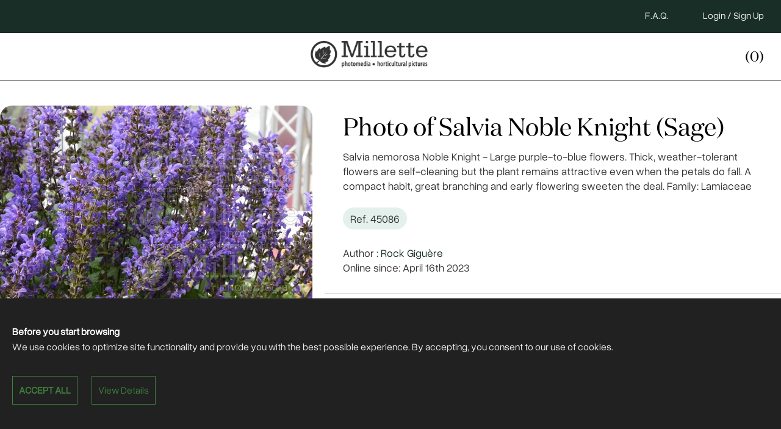

--- FILE ---
content_type: text/html; charset=UTF-8
request_url: https://millettephotomedia.com/photos/salvia_noble_knight_sage_1.html
body_size: 3801
content:
<!doctype html>
<html>
<head>
<meta charset="UTF-8">
<title> Photo of
Salvia Noble Knight (Sage) </title>
<meta name="description" lang="en" content="Salvia nemorosa Noble Knight - Large purple-to-blue flowers. Thick, weather-tolerant flowers are self-cleaning but the plant remains attractive even when the petals do fall. A compact habit, great branching and early flowering sweeten the deal. Family: Lamiaceae ">
<meta property="og:title" content="Photo of Salvia Noble Knight (Sage) ">
<meta property="og:description" content="Salvia nemorosa Noble Knight - Large purple-to-blue flowers. Thick, weather-tolerant flowers are self-cleaning but the plant remains attractive even when the petals do fall. A compact habit, great branching and early flowering sweeten the deal. Family: Lamiaceae ">
<meta property="og:image" content="https://millettephotomedia.com/imgs/photos/small/salvia_nemorosa_noble_knight_-rg20230328-1mpmtw45086.jpg">
<meta property="og:type" content="article">
<meta property="og:url" content="https://millettephotomedia.com/photos/salvia_noble_knight_sage_1.html">
<meta name="viewport" content="width=device-width, initial-scale=1">
<link href="/css/boilerplate.css" rel="stylesheet" type="text/css">
<link href="/css/design.css" rel="stylesheet" type="text/css">
<script src="https://kit.fontawesome.com/8c8d4f0393.js" crossorigin="anonymous" type="8dfee4dbb08502b84b5c4e5f-text/javascript"></script>
<meta name="robots" content="index, follow">
<link rel="shortcut icon" href="/favicon.ico">
<meta property="fb:app_id" content="817839174929554">
<meta property="og:site_name" content="millettephotomedia.com">
<!--[if lt IE 9]>
<script src="//html5shiv.googlecode.com/svn/trunk/html5.js"></script>
<![endif]--> 
<script src="/js/jquery-3.7.1.js" type="8dfee4dbb08502b84b5c4e5f-text/javascript"></script> 
<script src="/js/scripts.js" type="8dfee4dbb08502b84b5c4e5f-text/javascript"></script> 
<script src="/alexcms/ecom/js/scripts.js" type="8dfee4dbb08502b84b5c4e5f-text/javascript"></script>
<script type="8dfee4dbb08502b84b5c4e5f-text/javascript">
$(document).ready(function() {
	$('#loading2').hide();
	
	$(document).ajaxStart(function () {
		$("#loading2").show();
    }).ajaxStop(function () {
		$("#loading2").hide();
    });
});	
</script>
<!-- Google tag (gtag.js) -->
<script async src="https://www.googletagmanager.com/gtag/js?id=G-MLY6BTTM62" type="8dfee4dbb08502b84b5c4e5f-text/javascript"></script>
<script type="8dfee4dbb08502b84b5c4e5f-text/javascript">
  window.dataLayer = window.dataLayer || [];
  function gtag(){dataLayer.push(arguments);}
  gtag('js', new Date());

  gtag('config', 'G-MLY6BTTM62');
</script></head>
<body>
<div id="menu">
  <div id="topnav">
  <div class="wrapper">
        <a href="/sign_up.html">
    Login / Sign Up    </a>
        <a href="/faq.html">F.A.Q.</a>
    <div class="close"></div>
  </div>
</div>
<div class="wrapper" id="mainnav"><a onclick="if (!window.__cfRLUnblockHandlers) return false; showSubmenu()" id="nav" data-cf-modified-8dfee4dbb08502b84b5c4e5f-=""><i class="fa-light fa-bars"></i></a> <img src="/imgs/design/logo_dark_grey.png" alt="Millette Photomedia"><a href="/cart.html" id="cartbtn"><i class="fa fa-shopping-cart"></i>
  (0)  </a>
  <div class="close"></div>
</div>
<div id="submenu" style="display: none;"><a href="/">Home</a> <a href="/about_us.html">About</a><a href="/news.html">Blog</a><a href="/photographers.html">Photographers</a> <a href="/garden_photos.html" id="selected">Garden Photos</a> <a href="/sell_your_photos.html">Sell your Photos</a> <a href="/faq.html">F.A.Q.</a> <a href="/newsletter.html">Mailing List</a> <span>
    <a href="/sign_up.html" >
  Login / Sign Up  </a>
    </span> </div>
</div>
<style>
#cookies_box {
  position: fixed;
  bottom: 0px;
  width: 100%;
  background-color: #212121;
  color: #ECECEC;
  z-index: 5000;
}
#cookies_box p {
  color: #ECECEC;
  font-size: 1em;
  margin: 20px;
  box-sizing: border-box;
  line-height: 1.6em;
  clear: left;
}
#cookies_box p b {
  color: #FFF;
}
#cookies_box a {
  color: #3e803d;
  margin: 15px;
  margin-left: 0px;
}
#cookies_box a:hover {
  text-decoration: none;
  color: #FFF;
}
#cookies_box a.cookibtn {
  font-size: 1em;
  margin: 15px;
  margin-left: 0px;
  margin-right: 20px;
  border: 1px solid #3e803d;
  padding: 10px;
  box-sizing: border-box;
  display: inline-block;
}
#cookies_box a.cookibtn:hover {
  border: 1px solid #FFF;
}
#cookies_box b a.cookibtn {
  text-transform: uppercase;
}
#cookies_details input {
  width: auto;
}
#cookies_details .smalltxt {
  font-size: 0.7em;
  opacity: 0.5;
}
</style>
<script type="8dfee4dbb08502b84b5c4e5f-text/javascript">
function acceptCookies() {

  "use strict";
  
  var privacy_stats = 0;
    if (document.getElementById("privacy_stats").checked == true) privacy_stats = 1;
    var privacy_newsletter = 0;
    if (document.getElementById("privacy_newsletter").checked == true) privacy_newsletter = 1;
    var privacy_ecommerce = 0;
    if (document.getElementById("privacy_ecommerce").checked == true) privacy_ecommerce = 1;
    var privacy_reservation = 0;
      
      $("#cookies_box").load("/alexcms/ajax/cookies.php?update=1&privacy_stats=" + privacy_stats + "&privacy_newsletter=" + privacy_newsletter + "&privacy_ecommerce=" + privacy_ecommerce + "&privacy_reservation=" + privacy_reservation, false, function () {
        $("#cookies_box").show().fadeOut("slow");
      });
  
  return false;
}
    
function viewCookiesDetails() {

  "use strict";

  showHide('cookies_details');
    
  return false;
}
    
function closeCookies() {

  "use strict";
  
  acceptCookies();
    
  return false;
}
</script>
<div id="cookies_box">
  &nbsp;
<div class="wrapper">
  <p>
    <b>
    Before you start browsing    </b><br>
    We use cookies to optimize site functionality and provide you with the best possible experience. By accepting, you consent to our use of cookies.  </p>
  <p><b><a onclick="if (!window.__cfRLUnblockHandlers) return false; acceptCookies()" class="cookibtn" data-cf-modified-8dfee4dbb08502b84b5c4e5f-="">
    Accept All    </a></b> <a onclick="if (!window.__cfRLUnblockHandlers) return false; viewCookiesDetails()" class="cookibtn" data-cf-modified-8dfee4dbb08502b84b5c4e5f-="">
    View Details    </a></p>
  <div id="cookies_details" style="display: none;">
    <p> <b>
      Cookie settings      </b><br>
      Change your preferences regarding the use of cookies.    </p>
    <p>
            <input type="checkbox" id="privacy_stats" value="1" checked>
      Analytics and basic website functions<br>
                  <input type="checkbox" id="privacy_newsletter" value="1" checked>
      Newsletter<br>
                  <input type="checkbox" id="privacy_ecommerce" value="1" checked>
      eCommerce<br>
                </p>
    <p><b><a onclick="if (!window.__cfRLUnblockHandlers) return false; acceptCookies()" class="cookibtn" data-cf-modified-8dfee4dbb08502b84b5c4e5f-="">
      Save      </a></b> <a onclick="if (!window.__cfRLUnblockHandlers) return false; closeCookies()" class="cookibtn" data-cf-modified-8dfee4dbb08502b84b5c4e5f-="">
      Cancel      </a></p>
    <p> <a href="/privacy_policy.html">
      Privacy Policy      </a> </p>
  </div>
</div>
&nbsp; </div>
<div id="alertdiv">
  <div class="wrapper">
        <script type="8dfee4dbb08502b84b5c4e5f-text/javascript">
	setTimeout(fade_out, 20000);
	
	function fade_out() {
	  $("#alertbox").fadeOut("slow");
	}
</script>  </div>
</div>
<div class="content" id="top">
  <div class="wrapper" id="datablock">
    <div class="preview"><img src="//millettephotomedia.com/imgs/photos/small/salvia_nemorosa_noble_knight_-rg20230328-1mpmtw45086.jpg" alt="Salvia Noble Knight (Sage) 1"> </div>
    <div id="datacolumn">
      <h1> Photo of
        Salvia Noble Knight (Sage)       </h1>
      <p style="margin-top: 5px;">
        Salvia nemorosa Noble Knight - Large purple-to-blue flowers. Thick, weather-tolerant flowers are self-cleaning but the plant remains attractive even when the petals do fall. A compact habit, great branching and early flowering sweeten the deal. Family: Lamiaceae       </p>
      <p class="sku"> Ref.
        45086      </p>
      <p>
                Author        : <a href="/authors/rock_giguere.html">
        Rock Giguère        </a>
                <br>
        Online since:
        April 16th 2023      </p>
      <hr>
            <div class="twooption">
        <h3>
          Large        </h3>
        <p><b>
          File size          :</b>
                    5.53 MB          <br>
                    <b>
          Width          :</b>
          3600          Pixels <br>
          <b>
          Height          :</b>
          2400          Pixels<br>
          <b> Downloads
          :</b>
          Unlimited          <br>
        </p>
        <h4>
                              <small>USD</small> $ 50.00        </h4>
        <p><a href="#datablock" class="btn greenbtn scroll" onclick="if (!window.__cfRLUnblockHandlers) return false; insertItem(89959, 1)" data-cf-modified-8dfee4dbb08502b84b5c4e5f-=""><i class="fa fa-shopping-cart"></i>
          Add to Cart          </a></p>
      </div>
            <div class="twooption">
        <h3>
          Medium        </h3>
        <p><b>
          File size          :</b>
                    712 KB          <br>
                    <b>
          Width          :</b>
          1000          Pixels <br>
          <b>
          Height          :</b>
          667          Pixels<br>
          <b> Downloads
          :</b>
          Available 2 months          <br>
        </p>
        <h4>
                              <small>USD</small> $ 20.00        </h4>
        <p><a href="#datablock" class="btn greenbtn scroll" onclick="if (!window.__cfRLUnblockHandlers) return false; insertItem(89960, 1)" data-cf-modified-8dfee4dbb08502b84b5c4e5f-=""><i class="fa fa-shopping-cart"></i>
          Add to Cart          </a></p>
      </div>
                  <div class="close"></div>
      <p><i class="fa fa-exclamation-triangle"></i> Images purchased are for your exclusive usage. Any other usage to a third party is not allowed without written permission of Millette Photomedia.</p>
    </div>
    <div class="close"></div>
  </div>
</div>
<div id="sbox">
  <div class="wrapper">
    <h2>About
      Salvia Noble Knight (Sage)     </h2>
    <p><strong>Salvia nemorosa Noble Knigh</strong>t -&nbsp;Large purple-to-blue flowers. Thick, weather-tolerant flowers are self-cleaning but the plant remains attractive even when the petals do fall. A compact habit, great branching and early flowering sweeten the deal. Family:&nbsp;Lamiaceae</p>
  </div>
</div>
<div class="content">
  <div class="wrapper" id="photosdiv">
    <h3>Related Items</h3>
            <div class="box">
      <div onClick="if (!window.__cfRLUnblockHandlers) return false; location.href='/photos/salvia_midnight_sage_1.html';" class="newsthumb" style="background-image: url(//millettephotomedia.com/imgs/photos/small/salvialeucanthamidnightrm3408mpmtw9668.jpg);" data-cf-modified-8dfee4dbb08502b84b5c4e5f-=""></div>
      <h3>
        Salvia Midnight (Sage)         </h3>
      <p class="sku"> Ref.
        09668      </p>
    </div>
            <div class="box">
      <div onClick="if (!window.__cfRLUnblockHandlers) return false; location.href='/photos/salvia_blue_denim_sage_1.html';" class="newsthumb" style="background-image: url(//millettephotomedia.com/imgs/photos/small/salviaviridisbluedenim03psdmpmtw27162.jpg);" data-cf-modified-8dfee4dbb08502b84b5c4e5f-=""></div>
      <h3>
        Salvia Blue Denim (Sage)        </h3>
      <p class="sku"> Ref.
        27162      </p>
    </div>
            <div class="box">
      <div onClick="if (!window.__cfRLUnblockHandlers) return false; location.href='/photos/salvia_blue_hill_sage_1.html';" class="newsthumb" style="background-image: url(//millettephotomedia.com/imgs/photos/small/salvianemorosabluehillslp04220mpmtw3036.jpg);" data-cf-modified-8dfee4dbb08502b84b5c4e5f-=""></div>
      <h3>
        Salvia Blue Hill (Sage)       </h3>
      <p class="sku"> Ref.
        03036      </p>
    </div>
        <div class="close"></div>
  </div>
</div>

<footer>
  <div class="wrapper">
  <div class="box logos"> <img src="/imgs/design/logo_grey.png" alt="Millette Photomedia" id="biglogo">
    <h3 class="nomob">
      All the plant and flowers images you need!    </h3>
    <p><a href="https://www.facebook.com/millettephoto"><i class="fa fa-facebook-square"></i></a> <a href="https://www.instagram.com/millettephotomedia"><i class="fa fa-instagram" aria-hidden="true"></i></a> <a href="/cdn-cgi/l/email-protection#167f787079567b7f7a7a73626273667e7962797b73727f773875797b"><i class="fa fa-envelope"></i></a> </p>
    <br>
    <h3><a href="/">Home</a> <a href="/about_us.html">About</a><a href="/news.html">Blog</a><a href="/photographers.html">Photographers</a> <a href="/garden_photos.html">Garden Photos</a> <br>
      <a href="/sell_your_photos.html">Sell your Photos</a> <a href="/faq.html">F.A.Q.</a> <a href="/newsletter.html">Mailing List</a> </h3>
  </div>
  <div class="box afx">
    <h3 class="nomob"> We accept </h3>
    <img src="/imgs/design/paiments.png" id="cclogos" alt="Billing">
    <p><b>Powered by <a href="https://alex.solutions">@lex Solutions</a>.</b><br>
      V 5.5 Last Update: <!-- #BeginDate format:Ge1 -->11.11.2025<!-- #EndDate --></p>
    <p class="nomob"><a href="/sitemap.html"><i class="fa fa-sitemap"></i></a> <a href="/sitemap_images.html"><i class="fa fa-sitemap"></i></a></p>
  </div>
  <div class="close"></div>
</div>
<hr>
<div class="wrapper" id="lastfooter">
  <div class="box">
    <p>© Millette Photomedia. All rights reserved.</p>
  </div>
  <div class="box afx nomob">
    <p><a href="/privacy_policy.html">Privacy Policy</a> <a href="/terms_and_conditions.html">Terms and conditions</a></p>
  </div>
<div class="close"></div>
</div></footer>
<script data-cfasync="false" src="/cdn-cgi/scripts/5c5dd728/cloudflare-static/email-decode.min.js"></script><script src="/cdn-cgi/scripts/7d0fa10a/cloudflare-static/rocket-loader.min.js" data-cf-settings="8dfee4dbb08502b84b5c4e5f-|49" defer></script><script defer src="https://static.cloudflareinsights.com/beacon.min.js/vcd15cbe7772f49c399c6a5babf22c1241717689176015" integrity="sha512-ZpsOmlRQV6y907TI0dKBHq9Md29nnaEIPlkf84rnaERnq6zvWvPUqr2ft8M1aS28oN72PdrCzSjY4U6VaAw1EQ==" data-cf-beacon='{"version":"2024.11.0","token":"6f7d76b5332b4c0e894d8915445f2d5e","r":1,"server_timing":{"name":{"cfCacheStatus":true,"cfEdge":true,"cfExtPri":true,"cfL4":true,"cfOrigin":true,"cfSpeedBrain":true},"location_startswith":null}}' crossorigin="anonymous"></script>
</body>
</html>

--- FILE ---
content_type: text/css
request_url: https://millettephotomedia.com/css/design.css
body_size: 5825
content:
@charset "UTF-8";
/* Simple fluid media
   Note: Fluid media requires that you remove the media's height and width attributes from the HTML
   http://www.alistapart.com/articles/fluid-images/ 
*/
@font-face {
  font-family: 'Domaine';
  src: url("/fonts/DomaineDisp-Regular.otf") format("truetype");
  font-weight: 400;
  font-style: normal;
}
@font-face {
  font-family: 'Domaine';
  src: url("/fonts/DomaineDisp-Semibold.otf") format("truetype");
  font-weight: 600;
  font-style: normal;
}
@font-face {
  font-family: 'Grotesk';
  src: url("/fonts/OverusedGrotesk-Roman.otf") format("truetype");
  font-weight: 400;
  font-style: normal;
}
@font-face {
  font-family: 'Metropolis';
  src: url("/fonts/OverusedGrotesk-Bold.otf") format("truetype");
  font-weight: 600;
  font-style: normal;
}
@font-face {
  font-family: 'Metropolis';
  src: url("/fonts/OverusedGrotesk-Black.otf") format("truetype");
  font-weight: 800;
  font-style: normal;
}
img, object, embed, video, iframe, input {
  max-width: 100%;
}
div {
  box-sizing: border-box;
}
#column #ppbtn i {
  display: none;
}
/* IE 6 does not support max-width so default to width 100% */
.ie6 img {
  width: 100%;
}
.ordersbox {
  background-color: #ECECEC;
  border: 6px solid #FFF;
  box-sizing: border-box;
  border-radius: 20px;
}
#scartpage #leftcolumn input, #scartpage #leftcolumn select {
  font-size: 0.9em;
  padding: 8px;
  width: 100%;
}
#scartpage form {
  padding: 0px;
  margin-top: 0px;
}
#sbox #quicksearch {
  text-align: center;
}
#sbox #quicksearch input {
  margin: 0px auto;
  float: none;
}
.preview {
  width: 40%;
  float: left;
  margin: 0px;
  margin-top: 20px;
}
#datacolumn {
  width: 60%;
  float: left;
  display: inline;
  clear: none;
  padding-left: 20px;
}
#datacolumn h1 {
  margin-bottom: 0px;
}
#datacolumn h3, #datacolumn h4 {
  font-family: 'Grotesk';
  font-weight: 600;
}
#datacolumn h3 {
  margin-bottom: 0px;
}
#datacolumn h4 {
  font-size: 1.2em;
  margin-top: 0px;
}
#datacolumn h4 small {
  font-size: 100%;
}
#datacolumn .twooption p {
  margin-top: 15px;
  margin-bottom: 15px;
}
#menu a#cartbtn {
  float: right;
  margin-top: 10px;
}
#menu {
  position: relative;
  border-bottom: solid 1px #000;
}
#menu #mainnav a {
  color: #000;
  font-size: 1.5em;
}
#menu #mainnav a:hover, #menu #topnav a:hover {
  color: #CCC !important;
}
#mainnav {
  text-align: center;
}
#mainnav img {
  float: none;
  margin: 10px auto;
}
#topnav {
  text-align: right;
  background-color: #182e26;
}
#lastfooter p, #topnav p {
  margin-top: 0px;
}
#lastfooter .box, #topnav {
  margin-top: 0px;
  margin-bottom: 0px;
  padding: 0px;
}
#lastfooter .afx a, #menu #topnav a {
  float: right;
  margin-left: 20px;
}
#menu #topnav a {
  float: right;
  margin-left: 0px;
  font-family: 'Grotesk';
  padding-bottom: 0px;
}
#bigsearch {
  font-size: 1.6em;
  border-radius: 20px;
  padding-left: 60px;
  padding-right: 60px;
}
.subsubcats {
  display: none;
}
#keywordsbox, #sbox p#keywordsbox {
  margin: 0px;
  margin-top: 5px;
  text-align: left;
}
#cats {
  box-sizing: border-box;
}
#cats p {
  text-align: center;
  padding: 40px;
  box-sizing: border-box;
  clear: both;
}
#cats select, #cats input {
  width: 95%;
  float: left;
  display: inline;
  clear: left;
  padding: 15px !important;
  margin: 10px;
  appearance: none;
}
.imgbg {
  min-height: 800px;
  height: 100%;
  background-size: cover;
  background-position: center center;
}
.txtred {
  color: #cc0000;
}
.txtgreen {
  color: #339900;
}
.txtorange {
  color: #cc6600;
}
.afx #cclogos {
  width: 30%;
  margin: 10px;
  margin-bottom: 30px;
}
.logos h3 {
  font-family: 'Grotesk';
  font-weight: 400;
  font-size: 1.1em;
  color: #FFF;
}
/* Basic website CSS styles. */
body {
  font-size: 1em;
  font-weight: 300;
  color: #ECECEC;
  font-family: 'Domaine';
  margin: 0px;
  padding: 0px;
  box-sizing: border-box;
}
#photosdiv {
  background-color: #FFF;
  margin-top: -100px;
  border-radius: 30px;
  padding-top: 15px;
  box-sizing: border-box;
}
#selectform {
  float: left;
}
.twooption {
  width: 50%;
  float: left;
  margin: 0px;
  display: inline;
  clear: none;
}
.twooption h3 {
  margin-top: 0px;
  margin-bottom: 5px;
}
.preview img {
  width: 100%;
  border-radius: 20px;
}
.faq {
  background-color: #ECECEC;
  padding: 15px;
  height: 100%;
}
#column #shipprice {
  margin: 10px;
}
small {
  color: #666;
}
#column h2 {
  margin-top: -50px;
}
#cardspage #column h2 {
  margin-top: 10px;
}
.box .newsempty {
  background-image: url(/imgs/design/missing.png);
  background-size: 55% auto;
  opacity: 0.2;
  background-repeat: no-repeat;
}
.box .newsempty:hover {
  opacity: 0.4;
}
#sbox .wrapper {
  padding-left: 100px;
  padding-right: 100px;
}
#sbox .box {
  width: 50%;
}
#sbox label {
  color: #FFF;
  clear: left;
  width: auto;
  float: left;
  font-size: 1.2em;
  padding-left: 0px;
}
#sbox h1, #sbox h2, #sbox h3, #sbox h4, #sbox p {
  color: #FFF;
  text-align: center;
}
#sbox a {
  color: #CCC;
}
#textcats a {
  padding: 4px;
  padding-left: 8px;
  padding-right: 8px;
  border-radius: 4px;
}
.thumbnail {
  float: left;
  width: 30%;
  margin: 0px;
  margin-bottom: -20px;
}
a.closebtn, #catslist a.closebtn, #catsfirst a.closebtn {
  background-image: none;
  padding: 15px;
  margin: 0px;
  margin-right: 20px;
  width: 15%;
  height: 100%;
  color: #182e26;
  text-align: right;
  font-size: 1.1em;
  text-transform: capitalize;
}
#catsfirst a.closebtn:hover, #catslist a.closebtn:hover {
  color: #FFF !important;
}
#catslist {
  clear: both;
}
#textcats a {
  color: #000;
  background-color: #ffcc00;
  margin-left: 4px;
  margin-right: 4px;
  text-align: center;
}
#textcats .wrapper {
  margin-top: -30px;
  margin-bottom: 0px;
}
video {
  display: block;
}
#menu h4 {
  color: #ECECEC;
  float: left;
  margin-top: 10px;
}
#paypalfid #promobox input, #column #paypalfid #promobox .btn {
  padding-left: 10px !important;
  padding-right: 10px !important;
  color: #000;
  float: left;
  clear: none;
}
#paypalfid #promobox input {
  padding: 12px !important;
}
#column #paypalfid #promobox .btn {
  width: auto !important;
}
#packbox {
  line-height: 1.5em;
}
#packbox .checkbox {
  width: auto;
  margin-bottom: 0px;
  margin-right: 12px;
}
#packbox select {
  width: auto;
  margin: 8px;
}
#packbox h3 {
  margin-left: 0px;
}
#packbox a {
  clear: left;
  display: block;
}
.column, .fifty {
  float: left;
}
.column .small {
  width: 90%;
}
.small {
  width: 30%;
}
#column .cards, .cards {
  background-repeat: no-repeat;
  background-position: 10px center;
  padding-left: 50px;
  height: 32px;
  line-height: 32px;
  background-size: 24px auto;
  margin-bottom: 60px;
}
.cards {
  margin-bottom: 0px;
}
.soldout {
  opacity: 0.5;
}
#cardspage #leftcolumn {
  width: 60%;
  float: left;
}
#leftcolumn {
  width: 25%;
  float: left;
}
#leftcolumn ul {
  margin: 5px;
  margin-top: 15px;
  padding: 0px;
  font-weight: 400;
}
#leftcolumn li {
  margin: 5px;
  margin-left: 10px;
  padding: 0px;
  list-style-type: none;
}
#leftcolumn .filtercats a {
  color: #333;
}
#leftcolumn .filtercats a#subselected {
  color: #000;
  font-weight: 600;
}
#leftcolumn .filtercats a:hover {
  color: #cc3333;
}
#rightcolumn {
  width: 75%;
  float: left;
}
#rightcolumn .box {
  width: 33.33%;
  margin: 0px;
  padding: 0px;
}
#promocheck {
  margin: 12px;
  clear: left;
}
.promo {
  float: right;
  margin-right: 10px;
  text-decoration: line-through;
  font-size: 0.8em;
  line-height: 1em;
}
.promobox {
  margin-top: 10px;
  color: #cc0000;
  font-weight: bold;
  display: block;
}
.redtxt {
  color: #cc0000;
}
.greentxt {
  color: #33cc00;
}
#column .promofield, .smallform .promofield {
  margin: 12px;
  margin-top: 5px;
  margin-bottom: 30px;
  padding: 6px;
  font-size: 0.9em;
}
.smallform .promofield {
  margin-top: 15px;
}
.smallform {
  margin: 0px;
  margin-left: 10px;
}
.smallform .promofield, .smallform label {
  width: auto;
  clear: none;
  float: left;
}
.smalltxt {
  text-align: center;
  font-size: 0.9em;
}
.found {
  background-color: #FBF6BF;
}
.shadow {
  opacity: 0.4;
}
#backnext {
  margin: 30px;
  clear: both;
}
#backnext .btn {
  font-size: 1em;
  margin-left: 20px;
}
.price {
  float: right;
  margin-right: 10px;
}
.cartselect {
  margin: 0px;
  width: 100%;
}
#column img.paypalbadge {
  margin-top: 20px;
  box-shadow: none;
  width: 100%;
  border: none;
}
#column form a, #column .cards a, #datablock fieldset .cards a {
  color: #cc0000;
  margin-left: 0px;
}
#column form a.btn, #column form a.btn:hover {
  color: #FFF;
}
#column form a:hover {
  color: #cc0000;
  background-color: #FFF;
}
#captcha {
  clear: left;
  float: left;
  margin-top: 30px;
  margin-left: 15px;
  margin-bottom: 0px;
  display: block;
}
#alertdiv {
  background-color: #ffcc00;
  font-size: 1.1em;
}
#alertdiv p {
  margin-top: 0px;
  margin-bottom: 0px;
  padding-top: 20px;
  padding-bottom: 20px;
  text-align: center;
  color: #000;
  font-weight: 600;
}
header {
  background-color: #FFF;
}
header .box {
  width: 50%;
  margin: 0px;
  height: 100%;
}
header .box h1, header .box h2, header .box h3, header .box p {
  padding-left: 25%;
  padding-right: 60px;
}
header .box h1 {
  font-size: 2.5em;
  line-height: 1.2em;
}
header .box h2 {
  font-size: 1.2em;
  font-family: 'Grotesk';
  font-weight: 400;
}
header .box em {
  font-style: normal;
  color: #333;
}
#pdisplay {
  width: 30%;
  float: right;
  text-align: right;
}
h2#sboxh2 {
  font-size: 2.2em !important;
  margin: 0px;
  text-align: left;
}
#pdisplay h2 {
  text-align: right;
  margin: 0px;
  font-size: 1.8em;
}
#resetbtn, #textcats a#resetbtn {
  width: auto;
  font-size: 0.8em;
  background-color: #75877a;
  float: right;
  color: #FFF;
  clear: right;
  border-radius: 12px;
  margin-top: 5px;
}
#resetbtn:hover {
  background-color: #CCC;
}
#loginbox .btn, #cats .btn {
  color: #FFF;
  border-color: #FFF;
  margin-top: 15px;
}
#backnext {
  text-align: center;
  padding: 15px;
  text-transform: uppercase;
  clear: both;
  margin-bottom: 30px;
}
.hiddenbtn {
  opacity: 0.3;
}
.content input, .content select, .content textarea {
  background-color: #ECECEC;
}
select {
  appearance: none;
}
.content .box em {
  background-color: #ECECEC;
  display: block;
  padding: 5px;
  padding-left: 10px;
  margin-bottom: 10px;
  color: #333;
}
.content p {
  color: #333;
  font-size: 1.1em;
}
.content .box em i {
  margin-left: 5px;
  margin-right: 2px;
}
.content .box h3 {
  margin-bottom: 10px;
}
.content .box .sku, .sku {
  font-size: 0.8em;
  background-color: #e4f0ec;
  color: #364052;
  width: auto;
  padding: 6px;
  padding-left: 12px;
  padding-right: 12px;
  box-sizing: border-box;
  border-radius: 20px;
  margin-top: 0px;
  display: inline;
}
.logos img {
  border: none;
  box-shadow: none;
}
.logos img#biglogo {
  width: 260px;
  margin-top: 20px;
}
.logos i {
  font-size: 2.5em;
  margin-right: 20px;
}
#catpage .box h4 {
  margin-bottom: 0px;
}
#catpage .box p {
  margin-top: 0px;
}
.videoWrapper {
  position: relative;
  padding-bottom: 56.25%; /* 16:9 */
  padding-top: 25px;
  height: 0;
}
.close {
  clear: both;
}
#videoblock {
  background-color: #000;
  height: 300px;
  overflow: hidden;
}
#videoblock:hover {
  cursor: pointer;
  opacity: 0.8;
}
video {
  display: block;
}
#videoblock video {
  min-width: 100%;
  width: auto;
  height: auto;
  z-index: -100;
  margin-top: -200px;
  background-size: cover;
  background-position: center center;
}
#sbox {
  padding-top: 50px;
  padding-bottom: 100px;
  background-color: #182e26;
  clear: both;
}
.videoWrapper iframe {
  position: absolute;
  top: 0;
  left: 0;
  width: 100%;
  height: 100%;
  border: none;
}
h1, h2, h3, h4 {
  font-weight: 400;
  margin: 30px;
  color: #000;
  font-family: 'Domaine';
}
h1 {
  font-size: 2.5em;
}
h2 {
  font-size: 2em;
}
h3 {
  font-size: 1.5em;
}
h4 {
  font-size: 1.2em;
}
p, form, ul, label, table {
  font-family: 'Grotesk';
  text-align: left;
  color: #333;
  margin: 30px;
}
table, tbody {
  font-size: 0.9em;
  border: none;
  padding: 0px;
  margin: 0px;
}
td {
  padding: 8px;
}
b {
  font-weight: 600;
}
a {
  color: #182e26;
  text-decoration: none;
  cursor: pointer;
  transition: all .2s ease-in-out;
}
a:hover {
  color: #666;
}
a img {
  border: none;
  transition: all .2s ease-in-out;
}
a:hover img {
  opacity: 0.6;
}
hr {
  clear: both;
}
.box p, .box h2, .box h3 {
  max-width: 100%;
}
#sitemap {
  font-size: 0.8em;
}
#sitemap a {
  color: #CCC;
}
#sitemap a:hover {
  color: #ffcc00;
}
.content {
  clear: both;
  padding-top: 20px;
  padding-bottom: 30px;
}
#textcats {
  clear: both;
  margin: 0px;
  color: #FFF;
}
#textcats p, #textcats h2, #textcats h3, #textcats em {
  color: #FFF;
}
.backnext {
  line-height: 70px;
  font-size: 1.5em;
}
#subcats a {
  color: #666;
  padding: 15px;
  font-weight: 800;
}
#menu a:hover, #menu #submenu a:hover, #menu #submenu a:hover#selected, #subcats a:hover {
  color: #999;
}
#menu a#nav {
  transition: all .4s ease-in-out;
  float: left;
  display: inline-block;
  box-sizing: border-box;
  text-align: center;
  color: #333;
  font-size: 2.6em;
  padding: 0px;
  padding-top: 16px;
  z-index: 5000;
  position: relative;
}
#menu a#nav:hover, #menu a.navwhite:hover {
  color: #CCC;
}
#menu a.navwhite {
  color: #FFF !important;
}
#menu #submenu a {
  display: block;
  font-size: 2.5em;
  clear: both;
  padding: 20px;
  font-weight: 400;
}
#submenu {
  width: 100%;
  height: 100%;
  position: fixed;
  top: 133px;
  display: none;
  padding: 15px;
  padding-left: 200px;
  padding-top: 40px;
  box-sizing: border-box;
  background-color: #182e26;
  z-index: 3000;
}
#catslist a:hover {
  color: #182e26;
  opacity: 1;
}
#menu a#selected, #menu #submenu a#selected {
  color: #ffcc00;
}
footer, #loginbox {
  color: #999;
  max-width: 100%;
  clear: both;
  overflow: hidden;
}
#loginbox {
  color: #FFF;
  background-color: #182e26;
  border-top-left-radius: 60px 60px;
  border-top-right-radius: 60px 60px;
}
#loginbox p, #loginbox h3, #loginbox .box p, #loginbox .box h3 {
  color: #FFF !important;
}
footer {
  background-color: #1a1a1a;
}
footer .box p, #loginbox .box p {
  color: #999;
  text-align: left;
}
footer .box img {
  border: none;
}
footer .box h3, footer .box b, footer .box a b {
  color: #FFF;
  text-align: left;
}
footer a {
  color: #FFF;
}
footer h3 a {
  margin-right: 20px;
}
#loginbox .box h3 {
  color: #999;
}
.social {
  width: 210px;
  height: 40px;
  line-height: 24px;
  float: left;
  margin-left: -15px;
  display: block;
}
.content .social {
  margin-right: 10px;
}
.fb-like, .google {
  float: right;
  display: inline;
  margin: 0px;
}
.fb-like iframe {
  max-width: inherit;
}
.gmnoprint img {
  max-width: none;
}
.google {
  width: 80px;
  padding-top: 4px;
}
#menu a, #catslist a {
  color: #ECECEC;
  font-weight: 400;
}
#menu img {
  height: 50px;
  float: none;
}
#column {
  width: 32%;
  float: right;
  margin-left: 30px;
  margin-bottom: 30px;
}
#column p, #column ul, #column h2, #column h3, #column .box ul, #column .box h3, #sitemapdiv .box ul, #sitemapdiv .box h3 {
  margin: 0px;
  margin-top: 30px;
  margin-bottom: 0px;
  padding-left: 0px;
  padding-right: 0px;
}
#column h2 {
  margin-top: 0px;
  margin-bottom: 30px;
}
#column h3 {
  margin-bottom: 10px;
}
#column p {
  margin-top: 5px;
}
#column ul, .box ul {
  list-style-type: none;
  padding-left: 15px;
}
#column ul {
  margin-left: 10px;
}
#column form {
  margin: 0px;
}
#column input {
  margin-left: 0px;
  width: 220px;
}
#column .btn, #column .greenbtn {
  margin-top: 10px;
  margin-left: 0px;
  margin-bottom: 30px;
  width: auto;
  padding-left: 60px !important;
  padding-right: 60px !important;
}
.content .greenbtn, .greenbtn {
  color: #FFF;
}
#column .paypallogo {
  width: 120px;
  min-width: 120px;
  display: inline;
  border: none
}
#emptybtn {
  border: none;
}
a:hover.btn {
  opacity: 0.5;
}
#column li, .box li {
  margin-bottom: 5px;
  margin-left: 0px;
  margin-right: 0px;
  padding-left: 0px;
  padding-right: 0px;
}
#column li i, .box li i {
  font-size: 0.8em;
  margin-right: 5px;
}
.hiddenbox {
  width: 47%;
  margin-bottom: -450px;
  margin-top: 20px;
  margin-left: 20px;
  padding: 6px;
  float: left;
  display: inline;
}
.hiddenbox a img:hover {
  opacity: 0.9;
}
.newsthumb {
  margin: 20px;
  margin-bottom: 0px;
  height: 300px;
  border-radius: 20px;
  background-size: cover;
  background-position: center center;
  transition: all .2s ease-in-out;
  background-color: #FFF;
}
.newsthumb:hover {
  cursor: pointer;
  opacity: 0.8;
}
.box {
  margin: 0px;
  margin-top: 20px;
  margin-bottom: 20px;
  padding: 6px;
  float: left;
  display: inline;
  box-sizing: border-box;
}
#photos .box {
  padding: 0px;
  height: 140px;
  background-position: center center;
  background-size: 100% auto;
  background-repeat: no-repeat;
}
#photos .box:hover {
  cursor: pointer;
  background-size: 120% auto;
  transition: all .2s ease-in-out;
}
#photos .box img {
  border: none;
  box-shadow: none;
  margin: 0px;
  height: 100%;
  opacity: 0;
}
.photo {
  max-width: 100%;
}
.btn {
  font-family: 'Grotesk';
  font-weight: 400;
  color: #000;
  margin-top: 30px;
  padding: 10px;
  padding-left: 25px;
  padding-right: 25px;
  border: 1px solid #000;
  border-radius: 6px;
}
.btn:hover {
  opacity: 0.5;
}
.bigbtn {
  font-size: 1.3em;
}
.greenbtn {
  background-color: #19b801 !important;
  color: #000;
  font-size: 1.2em;
  border: none;
}
.bluebtn {
  background-color: #016db8 !important;
  color: #000;
  border: none;
}
.redbtn {
  background-color: #cc3333 !important;
  color: #FFF;
  border: none;
}
#column .redbtn {
  background-color: #cc3333 !important;
  color: #FFF;
  border: none;
}
label {
  padding-left: 0px;
  width: 100%;
  max-width: 100%;
  float: left;
  clear: left;
  padding: 10px;
  margin: 10px;
  margin-bottom: 0px;
  font-weight: 400;
}
form p {
  margin: 10px;
}
i {
  margin-right: 10px;
}
input, select, textarea {
  font-family: Gotham, "Helvetica Neue", Helvetica, Arial, sans-serif;
  width: 80%;
  max-width: 100%;
  float: left;
  clear: left;
  padding: 12px;
  border-radius: 6px;
  border: none;
  color: #666;
  margin: 10px;
  margin-top: 5px;
  background-color: #FFF;
  box-sizing: border-box;
}
input.btn {
  background-color: transparent;
}
input.checkbox {
  width: 30px;
  height: 30px;
  margin: 5px;
  margin-top: -4px;
}
/* Mobile Layout */
/* Mobile Layout */
/* Mobile Layout */
@media only screen and (max-width: 900px) {
  body, .wrapper, html {
    width: 100%;
    max-width: 100%;
    margin: 0px;
    padding: 0px;
    overflow-x: hidden;
  }
  #sbox label {
    font-size: 1.1em;
    margin-bottom: 5px;
  }
  #bigsearch {
    font-size: 1.4em;
    padding-left: 30px;
    padding-right: 30px;
  }
  #datacolumn {
    padding-left: 0px;
  }
  .content .box h3 {
    font-size: 1.4em;
  }
  #quicksearch input {
    width: 60%;
  }
  #datacolumn .twooption p {
    margin: 10px;
  }
  #column .paypallogo {
    width: 150px;
    min-width: 150px;
  }
  #column #ppbtn {
    padding-bottom: 0px;
  }
  #column .btn, #column .greenbtn {
    width: 90%;
    margin: 0px auto;
    margin-top: 10px;
    box-sizing: border-box;
  }
  .twooption .greenbtn {
    font-size: 1.1em;
  }
  #captcha {
    margin-bottom: 20px;
  }
  label {
    font-size: 1.1em;
    padding: 0px;
    padding-top: 15px;
  }
  h1 {
    font-size: 2em;
  }
  h2 {
    font-size: 1.8em;
  }
  #menu a#cartbtn {
    margin-top: 30px;
    margin-right: 15px;
    clear: none;
  }
  #submenu {
    top: 100px;
    padding: 30px;
  }
  #menu #submenu a {
    font-size: 1.7em;
    line-height: 1.2em;
    padding: 10px;
    padding-bottom: 5px;
    padding-bottom: 0px;
    text-align: left;
  }
  #mainnav img {
    float: left;
    clear: none;
    margin: 10px;
    margin-top: 30px;
    height: 40px;
  }
  #menu a#nav {
    width: 70px;
    font-size: 2.2em;
    padding: 0px;
    margin-left: 15px;
    margin-bottom: 15px;
  }
  #menu #mainnav a {
    display: inline;
    width: auto;
  }
  #resetbtn, #textcats a#resetbtn {
    width: 70%;
    float: none;
    margin: 0px auto;
    display: block;
  }
  header .box, .preview, #datacolumn {
    width: 100%;
  }
  .preview {
    padding: 15px;
  }
  header .box h1, header .box h2, header .box h3, header .box p {
    padding-left: 0%;
    padding-right: 0px;
  }
  #sbox .wrapper {
    padding-left: 10px;
    padding-right: 10px;
  }
  .content .box .sku, .sku {
    margin: 0px auto;
    display: block;
    width: 30%;
  }
  #cardspage #leftcolumn {
    width: 100%;
  }
  #column, #sboxh2, #keywordsbox, .imgbg, #topnav {
    display: none;
  }
  #resetbtn {
    float: none;
  }
  #pdisplay {
    width: 100%
  }
  .videoWrapper {
    margin-left: 0px;
  }
  .thumbnail {
    float: none;
    width: 100%;
  }
  #column h2 {
    margin-top: 0px;
  }
  #cats, #textcats, #catslist {
    text-align: center;
  }
  #cats select, #cats input {
    text-align: center;
  }
  .logos img#biglogo {
    margin-bottom: 30px;
  }
  #videoblock, #datablock .promo {
    display: none;
  }
  .box, #bigbox, .price, .fifty {
    width: 100%;
    margin: 0px auto;
  }
  #cats select, #cats input {
    width: 100%;
    margin: 0px auto;
  }
  .price {
    text-align: center;
  }
  .twobox .box {
    margin-left: 0px;
    margin-right: 0px;
  }
  .twobox .newsthumb {
    height: 300px;
  }
  #quicksearch {
    float: none;
    margin: 0px auto;
  }
  header {
    text-align: center;
    height: auto;
  }
  #column {
    width: 100%;
    float: none;
    margin: 0px;
  }
  .wrapper {
    font-size: 1.2em;
    width: 100%;
    max-width: 100%;
    margin: 0px;
    padding: 0px;
  }
  #menu {
    height: auto;
    line-height: auto;
    text-align: center;
  }
  #column .redtxt, #column .redtext .btn {
    text-align: center;
    font-size: 1.1em;
    line-height: 1.3em;
  }
  #menu a, #catslist a {
    float: none;
    clear: both;
    display: block;
    width: 100%;
    font-size: 1.45em;
    padding: 0px;
    margin-top: 25px;
    margin-bottom: 25px;
    text-transform: uppercase;
  }
  #catslist a {
    text-align: center;
    padding-bottom: 25px;
    margin-bottom: 0px;
  }
  #catslist a {
    text-align: center;
    padding-bottom: 25px;
    margin-bottom: 0px;
    background: none !important;
  }
  #rightp {
    font-size: 0.8em;
    float: none;
    text-align: center;
    margin-top: 20px;
  }
  #textcats {
    text-align: center;
  }
  #textcats .btn, #textcats input {
    width: 80%;
    max-width: 100%;
    float: none;
    clear: both;
    padding: 12px;
  }
  input, select, textarea, form .btn, #textcats .btn {
    width: 100%;
    max-width: 100%;
    float: none;
    clear: both;
    padding: 12px;
    margin: 0px;
    margin-top: 30px;
  }
  #column form {
    padding-bottom: 0px;
    margin-bottom: 0px;
  }
  .btn, #column .btn, #backnext .btn {
    display: block;
    clear: both;
    text-align: center;
    padding-top: 20px;
    padding-bottom: 20px;
  }
  #backnext .btn {
    font-size: 1.3em;
  }
  .social, .hidemobile, .nomob {
    display: none !important;
  }
  .content h1, .content h2, .content h3, .content h4, .content p, #textcats h2, .box p, .box h1, .box h2, .box h3, #speciaux h1, #speciaux h2, #speciaux p, #loginbox h1, #loginbox h2, #loginbox p, #loginbox #bigbox p {
    text-align: center;
  }
  #column img {
    float: none;
    margin: 0px auto;
    width: 98%;
    margin-bottom: 20px;
  }
  #column ul {
    line-height: 0.8em;
  }
  #column li {
    padding: 5px;
    font-size: 1.1em;
  }
  #column em {
    font-size: 0.8em;
  }
  .checkbox {
    font-size: 1.6em;
  }
  #column #shipprice {
    float: none;
    margin: 20px;
  }
  #column .price {
    float: right;
    font-size: 1.1em;
    clear: none;
    text-align: right;
    width: 40%;
  }
  .paypalbadge {
    float: none;
  }
  footer {
    font-size: 0.7em;
    text-align: center;
  }
  footer .afx {
    text-align: center;
  }
  footer .afx img, footer .afx #cclogos {
    float: none;
    margin: 20px;
    clear: both;
  }
  footer .box p, footer .box h3 {
    text-align: center;
    margin-top: 0px;
    margin-bottom: 10px;
  }
  #gallery {
    margin-left: 0px;
  }
  #gallery .box {
    width: 100%;
    margin: 0px;
  }
}
/* Desktop Layout */
/* Desktop Layout */
/* Desktop Layout */
@media only screen and (min-width: 901px) {
  .videoWrapper {
    margin-left: 20px;
  }
  #menu span {
    display: none;
  }
  .afx, .afx h3, .afx p {
    text-align: right !important;
  }
  .afx #cclogos {
    float: right;
  }
  .logos img#biglogo {
    margin-left: 20px;
    margin-bottom: 10px;
  }
  #videoblock, #quicksearch, .hidemobile {
    display: block;
  }
  .twobox .box, .column, .fifty {
    width: 45%;
  }
  .twobox .newsthumb {
    height: 270px;
  }
  #quicksearch {
    text-align: left;
  }
  #quicksearch input {
    width: 40%;
    margin-bottom: 0px;
  }
  #bigbox {
    width: 60%;
  }
  .box {
    width: 33.33%;
  }
  header {
    text-align: left;
  }
  #menu {
    padding-bottom: 0px;
    text-align: right;
  }
  #menu a {
    font-size: 1em;
    display: block;
    float: left;
    height: 40px;
    padding-top: 14px;
    padding-bottom: 14px;
    padding-left: 28px;
    padding-right: 28px;
  }
  #catslist a {
    padding: 8px;
    padding-left: 16px;
    font-size: 1.1em;
    float: left;
    width: 15%;
    margin: 12px;
    margin-bottom: 5px;
    text-transform: capitalize;
    color: CCC;
    text-align: left;
  }
  #catslist a {
    width: 13%;
    font-size: 0.9em;
    text-align: right;
    padding-left: 8px;
  }
  #cats .smallbox a {
    background-position: left -1000px;
    padding-top: 5px;
    width: 10%;
    height: 40px;
  }
  #menu a b {
    display: block;
    margin-top: 10px;
  }
  #column {
    float: right;
    display: inline;
  }
  .wrapper {
    max-width: 1300px;
    font-size: 1em;
    margin: 60px auto;
    margin-top: 0px;
    margin-bottom: 0px;
    box-sizing: border-box;
  }
  #rightp {
    float: right;
    text-align: right;
    font-size: 0.9em;
    margin-top: -110px;
  }
  .social {
    display: inline;
  }
  footer .box {
    width: 50%;
    margin-bottom: 0px;
    padding: 0px;
  }
  footer .box p {
    font-size: 0.8em;
    clear: both;
    text-align: left;
  }
  footer .box h3 {
    font-size: 1.2em;
    clear: both;
    text-align: left;
    margin-top: 5px;
  }
  footer .afx h3 {
    font-size: 1.5em !important;
  }
  form .btn {
    width: auto;
  }
  .price {
    width: auto;
    text-align: left;
  }
  #photos .box {
    margin-left: 15px;
    margin-right: 0px;
  }
  #gallery {
    margin-left: 15px;
  }
}
@media only screen and (min-width: 601px) {
  #column {
    display: none;
  }
}
@media only screen and (min-width: 1200px) {
  .imgbg {
    min-height: 700px;
  }
  #column {
    display: inline;
  }
}